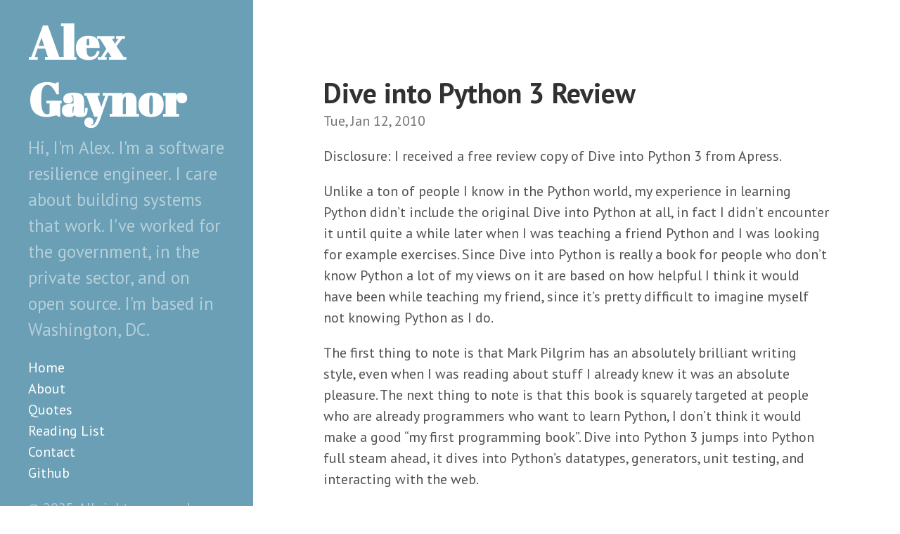

--- FILE ---
content_type: text/html; charset=UTF-8
request_url: https://alexgaynor.net/2010/jan/12/dive-python-3-review/
body_size: 1628
content:
<!DOCTYPE html>
<html xmlns="http://www.w3.org/1999/xhtml" xml:lang="en-us" lang="en-us">
<head>
  <link href="https://gmpg.org/xfn/11" rel="profile">
  <meta http-equiv="content-type" content="text/html; charset=utf-8">
  <meta name="generator" content="Hugo 0.91.2" />

  
  <meta name="viewport" content="width=device-width, initial-scale=1.0">

  <title>Dive into Python 3 Review  &middot; Alex Gaynor</title>
  <meta name="description" content="" />

  
  <link type="text/css" rel="stylesheet" href="https://alexgaynor.net/css/print.css" media="print">
  <link type="text/css" rel="stylesheet" href="https://alexgaynor.net/css/poole.css">
  <link type="text/css" rel="stylesheet" href="https://alexgaynor.net/css/syntax.css">
  <link type="text/css" rel="stylesheet" href="https://alexgaynor.net/css/hyde.css">
    <link rel="stylesheet" href="https://fonts.googleapis.com/css?family=Abril+Fatface|PT+Sans:400,400i,700">


  
  <link rel="apple-touch-icon-precomposed" sizes="144x144" href="/apple-touch-icon-144-precomposed.png">
  <link rel="shortcut icon" href="/favicon.png">

  
  <link rel="alternate" type="application/rss+xml" title="" href="/feed.xml">
<style type="text/css">
    .sidebar {
        overflow: auto;
    }
    .sidebar-sticky {
        top: 1rem;
    }
</style>

</head>

  <body class="theme-base-0d ">
  <aside class="sidebar">
  <div class="container sidebar-sticky">
    <div class="sidebar-about">
      <a href="https://alexgaynor.net/"><h1>Alex Gaynor</h1></a>
      <p class="lead">
       Hi, I&#39;m Alex. I&#39;m a software resilience engineer. I care about building systems that work. I&#39;ve worked for the government, in the private sector, and on open source. I&#39;m based in Washington, DC. 
      </p>
    </div>

    <nav>
      <ul class="sidebar-nav">
        <li><a href="https://alexgaynor.net/">Home</a> </li>
        <li><a href="/about/"> About </a></li><li><a href="/quotes/"> Quotes </a></li><li><a href="/reading-list/"> Reading List </a></li><li><a href="/contact/"> Contact </a></li><li><a href="https://github.com/alex"> Github </a></li>
      </ul>
    </nav>

    <p>&copy; 2025. All rights reserved. </p>
  </div>
</aside>

    <main class="content container">
    <div class="post">
  <h1>Dive into Python 3 Review </h1>
  
    <time datetime=2010-01-12 class="post-date">Tue, Jan 12, 2010</time>
  <p>Disclosure: I received a free review copy of Dive into Python 3 from Apress.</p>
<p>Unlike a ton of people I know in the Python world, my experience in learning Python didn&rsquo;t include the original Dive into Python at all, in fact I didn&rsquo;t encounter it until quite a while later when I was teaching a friend Python and I was looking for example exercises.  Since Dive into Python is really a book for people who don&rsquo;t know Python a lot of my views on it are based on how helpful I think it would have been while teaching my friend, since it&rsquo;s pretty difficult to imagine myself not knowing Python as I do.</p>
<p>The first thing to note is that Mark Pilgrim has an absolutely brilliant writing style, even when I was reading about stuff I already knew it was an absolute pleasure.  The next thing to note is that this book is squarely targeted at people who are already programmers who want to learn Python, I don&rsquo;t think it would make a good &ldquo;my first programming book&rdquo;.  Dive into Python 3 jumps into Python full steam ahead, it dives into Python&rsquo;s datatypes, generators, unit testing, and interacting with the web.</p>
<p>The book is strongly example based, Mark does a great job of showing code and explaining it clearly.  He also does a good job of emphasising best practices such as unit testing.   It also covers some external libraries like <a href="http://code.google.com/p/httplib2/">httplib2</a>, plus there&rsquo;s stuff on porting your existing libraries to Python 3, and a great appendix.</p>
<p>For all these reasons I think Dive into Python 3 makes a good introduction to Python 3.  But don&rsquo;t take my word for it, Mark has made a point of releasing all of his books <a href="http://diveintopython3.org/">online</a>, free of charge.  So if you think you&rsquo;re in the target audience (or even if you aren&rsquo;t) check it out, it doesn&rsquo;t cost you a dime, which Mark goes above and beyond <a href="http://www.reddit.com/r/programming/comments/9lhvp/dive_into_python_3_mark_pilgrim_has_completed_his/c0d9sw9">the call of duty to ensure</a>.</p>

</div>
    </main>

    
      
    
  </body>
</html>
